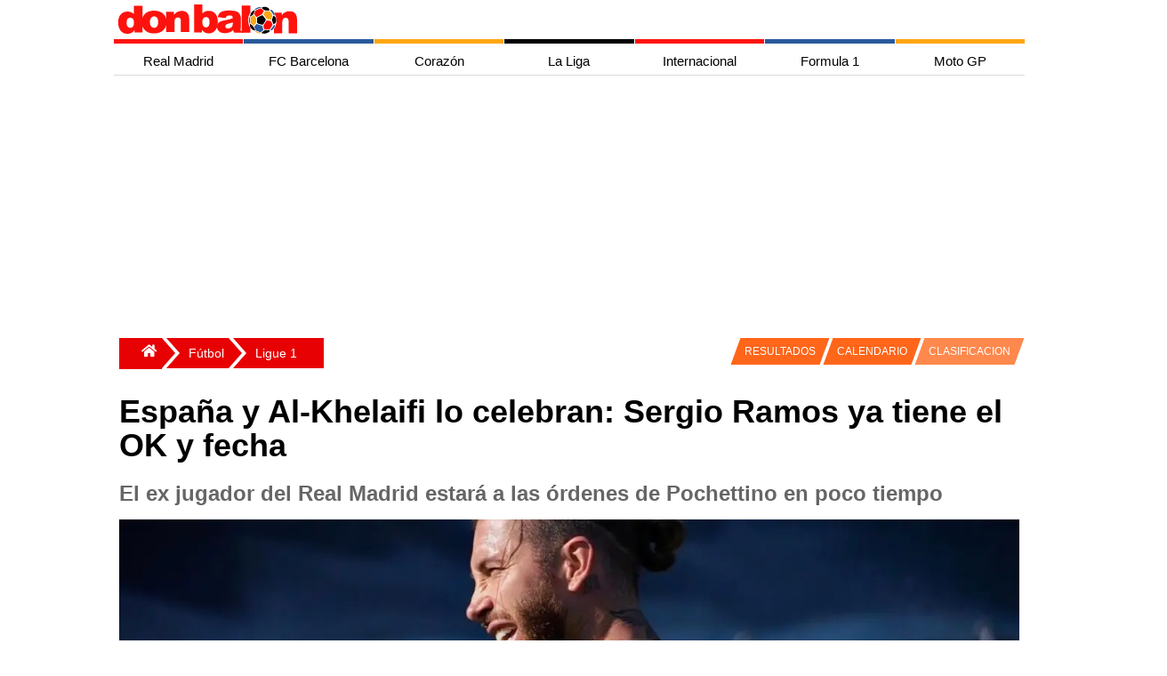

--- FILE ---
content_type: text/html; charset=utf-8
request_url: https://www.google.com/recaptcha/api2/aframe
body_size: 224
content:
<!DOCTYPE HTML><html><head><meta http-equiv="content-type" content="text/html; charset=UTF-8"></head><body><script nonce="ZDsqEFeyZa-519g0g9IxxQ">/** Anti-fraud and anti-abuse applications only. See google.com/recaptcha */ try{var clients={'sodar':'https://pagead2.googlesyndication.com/pagead/sodar?'};window.addEventListener("message",function(a){try{if(a.source===window.parent){var b=JSON.parse(a.data);var c=clients[b['id']];if(c){var d=document.createElement('img');d.src=c+b['params']+'&rc='+(localStorage.getItem("rc::a")?sessionStorage.getItem("rc::b"):"");window.document.body.appendChild(d);sessionStorage.setItem("rc::e",parseInt(sessionStorage.getItem("rc::e")||0)+1);localStorage.setItem("rc::h",'1768907219603');}}}catch(b){}});window.parent.postMessage("_grecaptcha_ready", "*");}catch(b){}</script></body></html>

--- FILE ---
content_type: application/javascript; charset=utf-8
request_url: https://fundingchoicesmessages.google.com/f/AGSKWxUsTtXciicjw6sPSoV96XPjqWdV9V2-AMWW8nQrllFQpvfRNv2JpRzxubyrWSZubjlcWpJvZtmUHKVa_yQKrZdJWp6BZCGQHwvfp9YQLCeP-QAddZ-_sVrubSyofWj2GSX20DbRc-v2EXq8_gzy00_WNJOtWOByiKMJJbf87uguDdgPVw8QNpSAwEFM/_/customadsense.?wppaszoneid=/adlayer./ajax/ads_/AdAgent_
body_size: -1289
content:
window['32fbb018-7aad-478d-936e-7664ca29d83f'] = true;